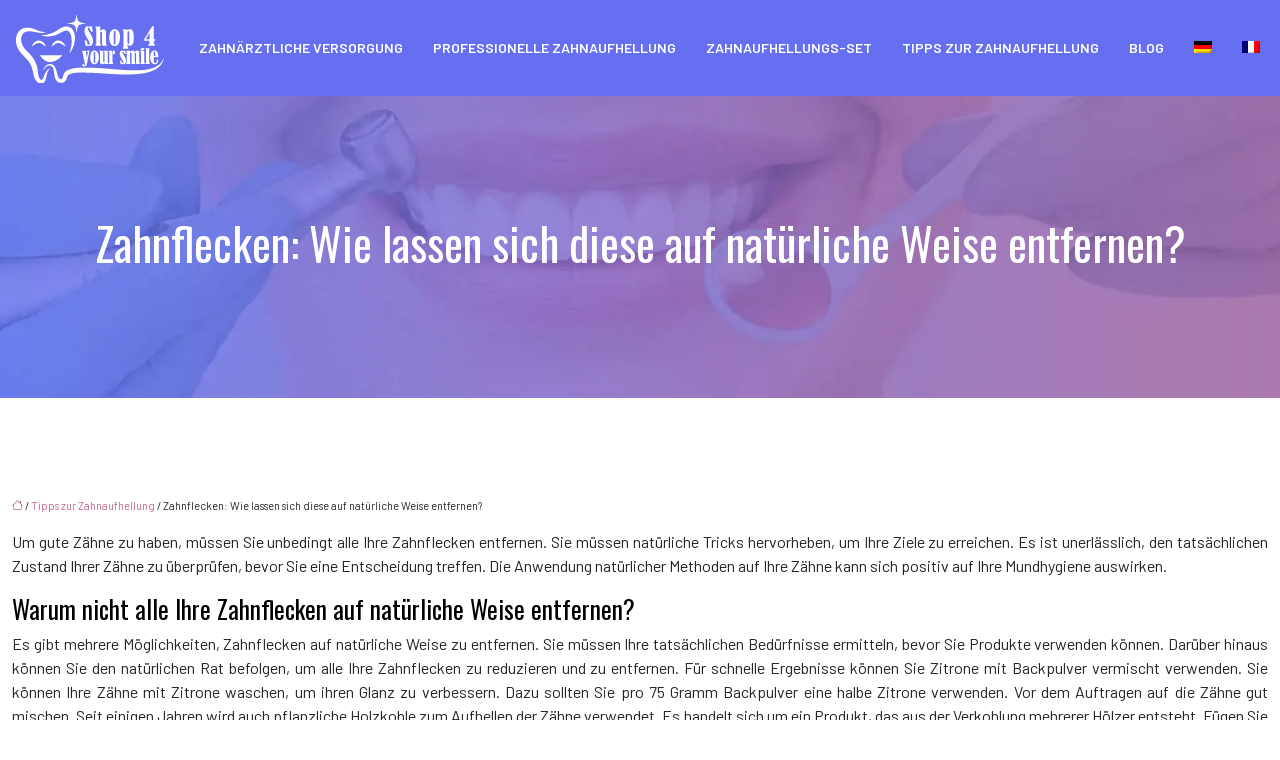

--- FILE ---
content_type: text/html; charset=UTF-8
request_url: https://www.shop-4-your-smile.de/zahnflecken-wie-lassen-sich-diese-auf-natuerliche-weise-entfernen/
body_size: 8482
content:
<!DOCTYPE html>
<html lang="de-DE">
<head>
<meta charset="UTF-8" />
<meta name="viewport" content="width=device-width">
<link rel="shortcut icon" href="/wp-content/uploads/2024/09/favicon-shop-4-your-smile.png" />
<script type="application/ld+json">
{
    "@context": "https://schema.org",
    "@graph": [
        {
            "@type": "WebSite",
            "@id": "https://www.shop-4-your-smile.de#website",
            "url": "https://www.shop-4-your-smile.de",
            "name": "shop-4-your-smile",
            "inLanguage": "de-DE",
            "publisher": {
                "@id": "https://www.shop-4-your-smile.de#organization"
            }
        },
        {
            "@type": "Organization",
            "@id": "https://www.shop-4-your-smile.de#organization",
            "name": "shop-4-your-smile",
            "url": "https://www.shop-4-your-smile.de",
            "logo": {
                "@type": "ImageObject",
                "@id": "https://www.shop-4-your-smile.de#logo",
                "url": "https://www.shop-4-your-smile.de/wp-content/uploads/2024/09/lOGO-shop-4-your-smile-1.png"
            }
        },
        {
            "@type": "Person",
            "@id": "https://www.shop-4-your-smile.de/author/shop-4-your-smil#person",
            "name": "admin",
            "jobTitle": "Rédaction Web",
            "url": "https://www.shop-4-your-smile.de/author/shop-4-your-smil",
            "worksFor": {
                "@id": "https://www.shop-4-your-smile.de#organization"
            },
            "image": {
                "@type": "ImageObject",
                "url": ""
            }
        },
        {
            "@type": "WebPage",
            "@id": "https://www.shop-4-your-smile.de/zahnflecken-wie-lassen-sich-diese-auf-natuerliche-weise-entfernen/#webpage",
            "url": "https://www.shop-4-your-smile.de/zahnflecken-wie-lassen-sich-diese-auf-natuerliche-weise-entfernen/",
            "name": "Entfernen Sie alle Ihre Zahnflecken auf natürliche Art und Weise",
            "isPartOf": {
                "@id": "https://www.shop-4-your-smile.de#website"
            },
            "breadcrumb": {
                "@id": "https://www.shop-4-your-smile.de/zahnflecken-wie-lassen-sich-diese-auf-natuerliche-weise-entfernen/#breadcrumb"
            },
            "inLanguage": "de_DE"
        },
        {
            "@type": "Article",
            "@id": "https://www.shop-4-your-smile.de/zahnflecken-wie-lassen-sich-diese-auf-natuerliche-weise-entfernen/#article",
            "headline": "Zahnflecken: Wie lassen sich diese auf natürliche Weise entfernen?",
            "description": "Sie können natürliche Tricks anwenden, um Zahnflecken zu entfernen. Es wird daher empfohlen, Ihre tatsächlichen Erwartungen hervorzuheben.",
            "mainEntityOfPage": {
                "@id": "https://www.shop-4-your-smile.de/zahnflecken-wie-lassen-sich-diese-auf-natuerliche-weise-entfernen/#webpage"
            },
            "wordCount": 346,
            "isAccessibleForFree": true,
            "articleSection": [
                "Tipps zur Zahnaufhellung"
            ],
            "datePublished": "2020-02-26T15:05:21+00:00",
            "author": {
                "@id": "https://www.shop-4-your-smile.de/author/shop-4-your-smil#person"
            },
            "publisher": {
                "@id": "https://www.shop-4-your-smile.de#organization"
            },
            "inLanguage": "de-DE"
        },
        {
            "@type": "BreadcrumbList",
            "@id": "https://www.shop-4-your-smile.de/zahnflecken-wie-lassen-sich-diese-auf-natuerliche-weise-entfernen/#breadcrumb",
            "itemListElement": [
                {
                    "@type": "ListItem",
                    "position": 1,
                    "name": "Accueil",
                    "item": "https://www.shop-4-your-smile.de/"
                },
                {
                    "@type": "ListItem",
                    "position": 2,
                    "name": "Tipps zur Zahnaufhellung",
                    "item": "https://www.shop-4-your-smile.de/tipps-zur-zahnaufhellung/"
                },
                {
                    "@type": "ListItem",
                    "position": 3,
                    "name": "Zahnflecken: Wie lassen sich diese auf natürliche Weise entfernen?",
                    "item": "https://www.shop-4-your-smile.de/zahnflecken-wie-lassen-sich-diese-auf-natuerliche-weise-entfernen/"
                }
            ]
        }
    ]
}</script>
<meta name='robots' content='max-image-preview:large' />
<link rel="alternate" hreflang="de" href="https://www.shop-4-your-smile.de/zahnflecken-wie-lassen-sich-diese-auf-natuerliche-weise-entfernen/" />
<link rel="alternate" hreflang="fr" href="https://www.shop-4-your-smile.de/fr/taches-dentaires-comment-les-enlever-naturellement/" />
<link rel="alternate" hreflang="x-default" href="https://www.shop-4-your-smile.de/zahnflecken-wie-lassen-sich-diese-auf-natuerliche-weise-entfernen/" />
<title>Entfernen Sie alle Ihre Zahnflecken auf natürliche Art und Weise</title><meta name="description" content="Sie können natürliche Tricks anwenden, um Zahnflecken zu entfernen. Es wird daher empfohlen, Ihre tatsächlichen Erwartungen hervorzuheben."><link rel="alternate" title="oEmbed (JSON)" type="application/json+oembed" href="https://www.shop-4-your-smile.de/wp-json/oembed/1.0/embed?url=https%3A%2F%2Fwww.shop-4-your-smile.de%2Fzahnflecken-wie-lassen-sich-diese-auf-natuerliche-weise-entfernen%2F" />
<link rel="alternate" title="oEmbed (XML)" type="text/xml+oembed" href="https://www.shop-4-your-smile.de/wp-json/oembed/1.0/embed?url=https%3A%2F%2Fwww.shop-4-your-smile.de%2Fzahnflecken-wie-lassen-sich-diese-auf-natuerliche-weise-entfernen%2F&#038;format=xml" />
<style id='wp-img-auto-sizes-contain-inline-css' type='text/css'>
img:is([sizes=auto i],[sizes^="auto," i]){contain-intrinsic-size:3000px 1500px}
/*# sourceURL=wp-img-auto-sizes-contain-inline-css */
</style>
<link rel='stylesheet' id='wp-block-library-css' href='https://www.shop-4-your-smile.de/wp-includes/css/dist/block-library/style.min.css?ver=6ede0d0172775e7074e43d04b5315389' type='text/css' media='all' />
<style id='global-styles-inline-css' type='text/css'>
:root{--wp--preset--aspect-ratio--square: 1;--wp--preset--aspect-ratio--4-3: 4/3;--wp--preset--aspect-ratio--3-4: 3/4;--wp--preset--aspect-ratio--3-2: 3/2;--wp--preset--aspect-ratio--2-3: 2/3;--wp--preset--aspect-ratio--16-9: 16/9;--wp--preset--aspect-ratio--9-16: 9/16;--wp--preset--color--black: #000000;--wp--preset--color--cyan-bluish-gray: #abb8c3;--wp--preset--color--white: #ffffff;--wp--preset--color--pale-pink: #f78da7;--wp--preset--color--vivid-red: #cf2e2e;--wp--preset--color--luminous-vivid-orange: #ff6900;--wp--preset--color--luminous-vivid-amber: #fcb900;--wp--preset--color--light-green-cyan: #7bdcb5;--wp--preset--color--vivid-green-cyan: #00d084;--wp--preset--color--pale-cyan-blue: #8ed1fc;--wp--preset--color--vivid-cyan-blue: #0693e3;--wp--preset--color--vivid-purple: #9b51e0;--wp--preset--color--base: #f9f9f9;--wp--preset--color--base-2: #ffffff;--wp--preset--color--contrast: #111111;--wp--preset--color--contrast-2: #636363;--wp--preset--color--contrast-3: #A4A4A4;--wp--preset--color--accent: #cfcabe;--wp--preset--color--accent-2: #c2a990;--wp--preset--color--accent-3: #d8613c;--wp--preset--color--accent-4: #b1c5a4;--wp--preset--color--accent-5: #b5bdbc;--wp--preset--gradient--vivid-cyan-blue-to-vivid-purple: linear-gradient(135deg,rgb(6,147,227) 0%,rgb(155,81,224) 100%);--wp--preset--gradient--light-green-cyan-to-vivid-green-cyan: linear-gradient(135deg,rgb(122,220,180) 0%,rgb(0,208,130) 100%);--wp--preset--gradient--luminous-vivid-amber-to-luminous-vivid-orange: linear-gradient(135deg,rgb(252,185,0) 0%,rgb(255,105,0) 100%);--wp--preset--gradient--luminous-vivid-orange-to-vivid-red: linear-gradient(135deg,rgb(255,105,0) 0%,rgb(207,46,46) 100%);--wp--preset--gradient--very-light-gray-to-cyan-bluish-gray: linear-gradient(135deg,rgb(238,238,238) 0%,rgb(169,184,195) 100%);--wp--preset--gradient--cool-to-warm-spectrum: linear-gradient(135deg,rgb(74,234,220) 0%,rgb(151,120,209) 20%,rgb(207,42,186) 40%,rgb(238,44,130) 60%,rgb(251,105,98) 80%,rgb(254,248,76) 100%);--wp--preset--gradient--blush-light-purple: linear-gradient(135deg,rgb(255,206,236) 0%,rgb(152,150,240) 100%);--wp--preset--gradient--blush-bordeaux: linear-gradient(135deg,rgb(254,205,165) 0%,rgb(254,45,45) 50%,rgb(107,0,62) 100%);--wp--preset--gradient--luminous-dusk: linear-gradient(135deg,rgb(255,203,112) 0%,rgb(199,81,192) 50%,rgb(65,88,208) 100%);--wp--preset--gradient--pale-ocean: linear-gradient(135deg,rgb(255,245,203) 0%,rgb(182,227,212) 50%,rgb(51,167,181) 100%);--wp--preset--gradient--electric-grass: linear-gradient(135deg,rgb(202,248,128) 0%,rgb(113,206,126) 100%);--wp--preset--gradient--midnight: linear-gradient(135deg,rgb(2,3,129) 0%,rgb(40,116,252) 100%);--wp--preset--gradient--gradient-1: linear-gradient(to bottom, #cfcabe 0%, #F9F9F9 100%);--wp--preset--gradient--gradient-2: linear-gradient(to bottom, #C2A990 0%, #F9F9F9 100%);--wp--preset--gradient--gradient-3: linear-gradient(to bottom, #D8613C 0%, #F9F9F9 100%);--wp--preset--gradient--gradient-4: linear-gradient(to bottom, #B1C5A4 0%, #F9F9F9 100%);--wp--preset--gradient--gradient-5: linear-gradient(to bottom, #B5BDBC 0%, #F9F9F9 100%);--wp--preset--gradient--gradient-6: linear-gradient(to bottom, #A4A4A4 0%, #F9F9F9 100%);--wp--preset--gradient--gradient-7: linear-gradient(to bottom, #cfcabe 50%, #F9F9F9 50%);--wp--preset--gradient--gradient-8: linear-gradient(to bottom, #C2A990 50%, #F9F9F9 50%);--wp--preset--gradient--gradient-9: linear-gradient(to bottom, #D8613C 50%, #F9F9F9 50%);--wp--preset--gradient--gradient-10: linear-gradient(to bottom, #B1C5A4 50%, #F9F9F9 50%);--wp--preset--gradient--gradient-11: linear-gradient(to bottom, #B5BDBC 50%, #F9F9F9 50%);--wp--preset--gradient--gradient-12: linear-gradient(to bottom, #A4A4A4 50%, #F9F9F9 50%);--wp--preset--font-size--small: 13px;--wp--preset--font-size--medium: 20px;--wp--preset--font-size--large: 36px;--wp--preset--font-size--x-large: 42px;--wp--preset--spacing--20: min(1.5rem, 2vw);--wp--preset--spacing--30: min(2.5rem, 3vw);--wp--preset--spacing--40: min(4rem, 5vw);--wp--preset--spacing--50: min(6.5rem, 8vw);--wp--preset--spacing--60: min(10.5rem, 13vw);--wp--preset--spacing--70: 3.38rem;--wp--preset--spacing--80: 5.06rem;--wp--preset--spacing--10: 1rem;--wp--preset--shadow--natural: 6px 6px 9px rgba(0, 0, 0, 0.2);--wp--preset--shadow--deep: 12px 12px 50px rgba(0, 0, 0, 0.4);--wp--preset--shadow--sharp: 6px 6px 0px rgba(0, 0, 0, 0.2);--wp--preset--shadow--outlined: 6px 6px 0px -3px rgb(255, 255, 255), 6px 6px rgb(0, 0, 0);--wp--preset--shadow--crisp: 6px 6px 0px rgb(0, 0, 0);}:root { --wp--style--global--content-size: 1320px;--wp--style--global--wide-size: 1920px; }:where(body) { margin: 0; }.wp-site-blocks { padding-top: var(--wp--style--root--padding-top); padding-bottom: var(--wp--style--root--padding-bottom); }.has-global-padding { padding-right: var(--wp--style--root--padding-right); padding-left: var(--wp--style--root--padding-left); }.has-global-padding > .alignfull { margin-right: calc(var(--wp--style--root--padding-right) * -1); margin-left: calc(var(--wp--style--root--padding-left) * -1); }.has-global-padding :where(:not(.alignfull.is-layout-flow) > .has-global-padding:not(.wp-block-block, .alignfull)) { padding-right: 0; padding-left: 0; }.has-global-padding :where(:not(.alignfull.is-layout-flow) > .has-global-padding:not(.wp-block-block, .alignfull)) > .alignfull { margin-left: 0; margin-right: 0; }.wp-site-blocks > .alignleft { float: left; margin-right: 2em; }.wp-site-blocks > .alignright { float: right; margin-left: 2em; }.wp-site-blocks > .aligncenter { justify-content: center; margin-left: auto; margin-right: auto; }:where(.wp-site-blocks) > * { margin-block-start: 1.2rem; margin-block-end: 0; }:where(.wp-site-blocks) > :first-child { margin-block-start: 0; }:where(.wp-site-blocks) > :last-child { margin-block-end: 0; }:root { --wp--style--block-gap: 1.2rem; }:root :where(.is-layout-flow) > :first-child{margin-block-start: 0;}:root :where(.is-layout-flow) > :last-child{margin-block-end: 0;}:root :where(.is-layout-flow) > *{margin-block-start: 1.2rem;margin-block-end: 0;}:root :where(.is-layout-constrained) > :first-child{margin-block-start: 0;}:root :where(.is-layout-constrained) > :last-child{margin-block-end: 0;}:root :where(.is-layout-constrained) > *{margin-block-start: 1.2rem;margin-block-end: 0;}:root :where(.is-layout-flex){gap: 1.2rem;}:root :where(.is-layout-grid){gap: 1.2rem;}.is-layout-flow > .alignleft{float: left;margin-inline-start: 0;margin-inline-end: 2em;}.is-layout-flow > .alignright{float: right;margin-inline-start: 2em;margin-inline-end: 0;}.is-layout-flow > .aligncenter{margin-left: auto !important;margin-right: auto !important;}.is-layout-constrained > .alignleft{float: left;margin-inline-start: 0;margin-inline-end: 2em;}.is-layout-constrained > .alignright{float: right;margin-inline-start: 2em;margin-inline-end: 0;}.is-layout-constrained > .aligncenter{margin-left: auto !important;margin-right: auto !important;}.is-layout-constrained > :where(:not(.alignleft):not(.alignright):not(.alignfull)){max-width: var(--wp--style--global--content-size);margin-left: auto !important;margin-right: auto !important;}.is-layout-constrained > .alignwide{max-width: var(--wp--style--global--wide-size);}body .is-layout-flex{display: flex;}.is-layout-flex{flex-wrap: wrap;align-items: center;}.is-layout-flex > :is(*, div){margin: 0;}body .is-layout-grid{display: grid;}.is-layout-grid > :is(*, div){margin: 0;}body{--wp--style--root--padding-top: 0px;--wp--style--root--padding-right: var(--wp--preset--spacing--50);--wp--style--root--padding-bottom: 0px;--wp--style--root--padding-left: var(--wp--preset--spacing--50);}a:where(:not(.wp-element-button)){text-decoration: underline;}:root :where(a:where(:not(.wp-element-button)):hover){text-decoration: none;}:root :where(.wp-element-button, .wp-block-button__link){background-color: var(--wp--preset--color--contrast);border-radius: .33rem;border-color: var(--wp--preset--color--contrast);border-width: 0;color: var(--wp--preset--color--base);font-family: inherit;font-size: var(--wp--preset--font-size--small);font-style: normal;font-weight: 500;letter-spacing: inherit;line-height: inherit;padding-top: 0.6rem;padding-right: 1rem;padding-bottom: 0.6rem;padding-left: 1rem;text-decoration: none;text-transform: inherit;}:root :where(.wp-element-button:hover, .wp-block-button__link:hover){background-color: var(--wp--preset--color--contrast-2);border-color: var(--wp--preset--color--contrast-2);color: var(--wp--preset--color--base);}:root :where(.wp-element-button:focus, .wp-block-button__link:focus){background-color: var(--wp--preset--color--contrast-2);border-color: var(--wp--preset--color--contrast-2);color: var(--wp--preset--color--base);outline-color: var(--wp--preset--color--contrast);outline-offset: 2px;outline-style: dotted;outline-width: 1px;}:root :where(.wp-element-button:active, .wp-block-button__link:active){background-color: var(--wp--preset--color--contrast);color: var(--wp--preset--color--base);}:root :where(.wp-element-caption, .wp-block-audio figcaption, .wp-block-embed figcaption, .wp-block-gallery figcaption, .wp-block-image figcaption, .wp-block-table figcaption, .wp-block-video figcaption){color: var(--wp--preset--color--contrast-2);font-family: var(--wp--preset--font-family--body);font-size: 0.8rem;}.has-black-color{color: var(--wp--preset--color--black) !important;}.has-cyan-bluish-gray-color{color: var(--wp--preset--color--cyan-bluish-gray) !important;}.has-white-color{color: var(--wp--preset--color--white) !important;}.has-pale-pink-color{color: var(--wp--preset--color--pale-pink) !important;}.has-vivid-red-color{color: var(--wp--preset--color--vivid-red) !important;}.has-luminous-vivid-orange-color{color: var(--wp--preset--color--luminous-vivid-orange) !important;}.has-luminous-vivid-amber-color{color: var(--wp--preset--color--luminous-vivid-amber) !important;}.has-light-green-cyan-color{color: var(--wp--preset--color--light-green-cyan) !important;}.has-vivid-green-cyan-color{color: var(--wp--preset--color--vivid-green-cyan) !important;}.has-pale-cyan-blue-color{color: var(--wp--preset--color--pale-cyan-blue) !important;}.has-vivid-cyan-blue-color{color: var(--wp--preset--color--vivid-cyan-blue) !important;}.has-vivid-purple-color{color: var(--wp--preset--color--vivid-purple) !important;}.has-base-color{color: var(--wp--preset--color--base) !important;}.has-base-2-color{color: var(--wp--preset--color--base-2) !important;}.has-contrast-color{color: var(--wp--preset--color--contrast) !important;}.has-contrast-2-color{color: var(--wp--preset--color--contrast-2) !important;}.has-contrast-3-color{color: var(--wp--preset--color--contrast-3) !important;}.has-accent-color{color: var(--wp--preset--color--accent) !important;}.has-accent-2-color{color: var(--wp--preset--color--accent-2) !important;}.has-accent-3-color{color: var(--wp--preset--color--accent-3) !important;}.has-accent-4-color{color: var(--wp--preset--color--accent-4) !important;}.has-accent-5-color{color: var(--wp--preset--color--accent-5) !important;}.has-black-background-color{background-color: var(--wp--preset--color--black) !important;}.has-cyan-bluish-gray-background-color{background-color: var(--wp--preset--color--cyan-bluish-gray) !important;}.has-white-background-color{background-color: var(--wp--preset--color--white) !important;}.has-pale-pink-background-color{background-color: var(--wp--preset--color--pale-pink) !important;}.has-vivid-red-background-color{background-color: var(--wp--preset--color--vivid-red) !important;}.has-luminous-vivid-orange-background-color{background-color: var(--wp--preset--color--luminous-vivid-orange) !important;}.has-luminous-vivid-amber-background-color{background-color: var(--wp--preset--color--luminous-vivid-amber) !important;}.has-light-green-cyan-background-color{background-color: var(--wp--preset--color--light-green-cyan) !important;}.has-vivid-green-cyan-background-color{background-color: var(--wp--preset--color--vivid-green-cyan) !important;}.has-pale-cyan-blue-background-color{background-color: var(--wp--preset--color--pale-cyan-blue) !important;}.has-vivid-cyan-blue-background-color{background-color: var(--wp--preset--color--vivid-cyan-blue) !important;}.has-vivid-purple-background-color{background-color: var(--wp--preset--color--vivid-purple) !important;}.has-base-background-color{background-color: var(--wp--preset--color--base) !important;}.has-base-2-background-color{background-color: var(--wp--preset--color--base-2) !important;}.has-contrast-background-color{background-color: var(--wp--preset--color--contrast) !important;}.has-contrast-2-background-color{background-color: var(--wp--preset--color--contrast-2) !important;}.has-contrast-3-background-color{background-color: var(--wp--preset--color--contrast-3) !important;}.has-accent-background-color{background-color: var(--wp--preset--color--accent) !important;}.has-accent-2-background-color{background-color: var(--wp--preset--color--accent-2) !important;}.has-accent-3-background-color{background-color: var(--wp--preset--color--accent-3) !important;}.has-accent-4-background-color{background-color: var(--wp--preset--color--accent-4) !important;}.has-accent-5-background-color{background-color: var(--wp--preset--color--accent-5) !important;}.has-black-border-color{border-color: var(--wp--preset--color--black) !important;}.has-cyan-bluish-gray-border-color{border-color: var(--wp--preset--color--cyan-bluish-gray) !important;}.has-white-border-color{border-color: var(--wp--preset--color--white) !important;}.has-pale-pink-border-color{border-color: var(--wp--preset--color--pale-pink) !important;}.has-vivid-red-border-color{border-color: var(--wp--preset--color--vivid-red) !important;}.has-luminous-vivid-orange-border-color{border-color: var(--wp--preset--color--luminous-vivid-orange) !important;}.has-luminous-vivid-amber-border-color{border-color: var(--wp--preset--color--luminous-vivid-amber) !important;}.has-light-green-cyan-border-color{border-color: var(--wp--preset--color--light-green-cyan) !important;}.has-vivid-green-cyan-border-color{border-color: var(--wp--preset--color--vivid-green-cyan) !important;}.has-pale-cyan-blue-border-color{border-color: var(--wp--preset--color--pale-cyan-blue) !important;}.has-vivid-cyan-blue-border-color{border-color: var(--wp--preset--color--vivid-cyan-blue) !important;}.has-vivid-purple-border-color{border-color: var(--wp--preset--color--vivid-purple) !important;}.has-base-border-color{border-color: var(--wp--preset--color--base) !important;}.has-base-2-border-color{border-color: var(--wp--preset--color--base-2) !important;}.has-contrast-border-color{border-color: var(--wp--preset--color--contrast) !important;}.has-contrast-2-border-color{border-color: var(--wp--preset--color--contrast-2) !important;}.has-contrast-3-border-color{border-color: var(--wp--preset--color--contrast-3) !important;}.has-accent-border-color{border-color: var(--wp--preset--color--accent) !important;}.has-accent-2-border-color{border-color: var(--wp--preset--color--accent-2) !important;}.has-accent-3-border-color{border-color: var(--wp--preset--color--accent-3) !important;}.has-accent-4-border-color{border-color: var(--wp--preset--color--accent-4) !important;}.has-accent-5-border-color{border-color: var(--wp--preset--color--accent-5) !important;}.has-vivid-cyan-blue-to-vivid-purple-gradient-background{background: var(--wp--preset--gradient--vivid-cyan-blue-to-vivid-purple) !important;}.has-light-green-cyan-to-vivid-green-cyan-gradient-background{background: var(--wp--preset--gradient--light-green-cyan-to-vivid-green-cyan) !important;}.has-luminous-vivid-amber-to-luminous-vivid-orange-gradient-background{background: var(--wp--preset--gradient--luminous-vivid-amber-to-luminous-vivid-orange) !important;}.has-luminous-vivid-orange-to-vivid-red-gradient-background{background: var(--wp--preset--gradient--luminous-vivid-orange-to-vivid-red) !important;}.has-very-light-gray-to-cyan-bluish-gray-gradient-background{background: var(--wp--preset--gradient--very-light-gray-to-cyan-bluish-gray) !important;}.has-cool-to-warm-spectrum-gradient-background{background: var(--wp--preset--gradient--cool-to-warm-spectrum) !important;}.has-blush-light-purple-gradient-background{background: var(--wp--preset--gradient--blush-light-purple) !important;}.has-blush-bordeaux-gradient-background{background: var(--wp--preset--gradient--blush-bordeaux) !important;}.has-luminous-dusk-gradient-background{background: var(--wp--preset--gradient--luminous-dusk) !important;}.has-pale-ocean-gradient-background{background: var(--wp--preset--gradient--pale-ocean) !important;}.has-electric-grass-gradient-background{background: var(--wp--preset--gradient--electric-grass) !important;}.has-midnight-gradient-background{background: var(--wp--preset--gradient--midnight) !important;}.has-gradient-1-gradient-background{background: var(--wp--preset--gradient--gradient-1) !important;}.has-gradient-2-gradient-background{background: var(--wp--preset--gradient--gradient-2) !important;}.has-gradient-3-gradient-background{background: var(--wp--preset--gradient--gradient-3) !important;}.has-gradient-4-gradient-background{background: var(--wp--preset--gradient--gradient-4) !important;}.has-gradient-5-gradient-background{background: var(--wp--preset--gradient--gradient-5) !important;}.has-gradient-6-gradient-background{background: var(--wp--preset--gradient--gradient-6) !important;}.has-gradient-7-gradient-background{background: var(--wp--preset--gradient--gradient-7) !important;}.has-gradient-8-gradient-background{background: var(--wp--preset--gradient--gradient-8) !important;}.has-gradient-9-gradient-background{background: var(--wp--preset--gradient--gradient-9) !important;}.has-gradient-10-gradient-background{background: var(--wp--preset--gradient--gradient-10) !important;}.has-gradient-11-gradient-background{background: var(--wp--preset--gradient--gradient-11) !important;}.has-gradient-12-gradient-background{background: var(--wp--preset--gradient--gradient-12) !important;}.has-small-font-size{font-size: var(--wp--preset--font-size--small) !important;}.has-medium-font-size{font-size: var(--wp--preset--font-size--medium) !important;}.has-large-font-size{font-size: var(--wp--preset--font-size--large) !important;}.has-x-large-font-size{font-size: var(--wp--preset--font-size--x-large) !important;}
/*# sourceURL=global-styles-inline-css */
</style>

<link rel='stylesheet' id='wpml-menu-item-0-css' href='https://www.shop-4-your-smile.de/wp-content/plugins/sitepress-multilingual-cms/templates/language-switchers/menu-item/style.min.css?ver=6ede0d0172775e7074e43d04b5315389' type='text/css' media='all' />
<link rel='stylesheet' id='default-css' href='https://www.shop-4-your-smile.de/wp-content/themes/factory-templates-4/style.css?ver=6ede0d0172775e7074e43d04b5315389' type='text/css' media='all' />
<link rel='stylesheet' id='bootstrap5-css' href='https://www.shop-4-your-smile.de/wp-content/themes/factory-templates-4/css/bootstrap.min.css?ver=6ede0d0172775e7074e43d04b5315389' type='text/css' media='all' />
<link rel='stylesheet' id='bootstrap-icon-css' href='https://www.shop-4-your-smile.de/wp-content/themes/factory-templates-4/css/bootstrap-icons.css?ver=6ede0d0172775e7074e43d04b5315389' type='text/css' media='all' />
<link rel='stylesheet' id='global-css' href='https://www.shop-4-your-smile.de/wp-content/themes/factory-templates-4/css/global.css?ver=6ede0d0172775e7074e43d04b5315389' type='text/css' media='all' />
<link rel='stylesheet' id='custom-post-css' href='https://www.shop-4-your-smile.de/wp-content/themes/factory-templates-4/css/custom-post.css?ver=6ede0d0172775e7074e43d04b5315389' type='text/css' media='all' />
<script type="text/javascript" src="https://code.jquery.com/jquery-3.2.1.min.js?ver=6ede0d0172775e7074e43d04b5315389" id="jquery3.2.1-js"></script>
<script type="text/javascript" src="https://www.shop-4-your-smile.de/wp-content/themes/factory-templates-4/js/fn.js?ver=6ede0d0172775e7074e43d04b5315389" id="default_script-js"></script>
<link rel="https://api.w.org/" href="https://www.shop-4-your-smile.de/wp-json/" /><link rel="alternate" title="JSON" type="application/json" href="https://www.shop-4-your-smile.de/wp-json/wp/v2/posts/418" /><link rel="EditURI" type="application/rsd+xml" title="RSD" href="https://www.shop-4-your-smile.de/xmlrpc.php?rsd" />
<link rel="canonical" href="https://www.shop-4-your-smile.de/zahnflecken-wie-lassen-sich-diese-auf-natuerliche-weise-entfernen/" />
<link rel='shortlink' href='https://www.shop-4-your-smile.de/?p=418' />
<meta name="generator" content="WPML ver:4.8.6 stt:4,3;" />
 
<link href="https://fonts.googleapis.com/css2?family=Barlow:ital,wght@0,100;0,200;0,300;0,400;0,500;0,600;0,700;0,800;0,900;1,100;1,200;1,300;1,400;1,500;1,600;1,700;1,800;1,900&family=Oswald:wght@200..700&display=swap" rel="stylesheet"> 
<meta name="google-site-verification" content="f4GeSBTEEmjjqLibME3MF7bWg8ke5_QbaQRwNqjVh-k" />
<meta name="google-site-verification" content="4gTQFDUG7iqyt1W3ItRGdy7ouJ8wJPjam6KPzX7Myiw" /> 
<style type="text/css">
.default_color_background,.menu-bars{background-color : #C3628D }.default_color_text,a,h1 span,h2 span,h3 span,h4 span,h5 span,h6 span{color :#C3628D }.navigation li a,.navigation li.disabled,.navigation li.active a,.owl-dots .owl-dot.active span,.owl-dots .owl-dot:hover span{background-color: #C3628D;}
.block-spc{border-color:#C3628D}
.page-content a{color : #C3628D }.page-content a:hover{color : #0065ff }.home .body-content a{color : #C3628D }.home .body-content a:hover{color : #0065ff }body:not(.home) .main-navigation{background-color:#666FF0}.main-navigation {padding:5px 0;}.main-navigation nav li{padding:0px 5px;}.main-navigation.scrolled{background-color:rgba(0,0,0,0.7);}.main-navigation .logo-main{height: 70px;}.main-navigation  .logo-sticky{height: 55px;}nav li a{font-size:14px;}nav li a{line-height:26px;}nav li a{color:#fff!important;}nav li:hover > a,.current-menu-item > a{color:#e1a3ff!important;}.sub-menu a{color:#666FF0!important;}nav .sub-menu a:hover{color:#000!important;}.archive h1{color:#fff!important;}.archive h1{text-align:center!important;} .archive h1{font-size:45px}  .archive h2,.cat-description h2{font-size:25px} .archive h2 a,.cat-description h2{color:#000!important;}.archive .readmore{background-color:#666FF0;}.archive .readmore{color:#fff;}.archive .readmore:hover{background-color:#B55F90;}.archive .readmore:hover{color:#fff;}.archive .readmore{padding:8px 20px;}.single h1{color:#fff!important;}.single .the-post h2{color:#000!important;}.single .the-post h3{color:#000!important;}.single .the-post h4{color:#000!important;}.single .the-post h5{color:#000!important;}.single .the-post h6{color:#000!important;} .single .post-content a{color:#C3628D} .single .post-content a:hover{color:#0065ff}.single h1{text-align:center!important;}.single h1{font-size: 45px}.single h2{font-size: 25px}.single h3{font-size: 21px}.single h4{font-size: 18px}.single h5{font-size: 16px}.single h6{font-size: 15px}footer{background-position:top } </style>
<style>:root {
    --color-primary: #C3628D;
    --color-primary-light: #fd7fb7;
    --color-primary-dark: #884462;
    --color-primary-hover: #af587e;
    --color-primary-muted: #ff9ce1;
            --color-background: #fff;
    --color-text: #000000;
} </style>
<style id="custom-st" type="text/css">
html{overflow-x:hidden;}body{font-family:'Barlow',sans-serif;}nav li a{font-weight:600;font-family:'Barlow',sans-serif;text-transform:uppercase;}h1,h2,h3,h4,h5,h6{font-family:'Oswald',sans-serif;font-weight:400}.main-navigation .menu-item-has-children:after{right:0px;color:#fff;}.col-bloc {z-index:2;position:relative;}.groupe-A{background-color:#7bb0e7;background-repeat:no-repeat;background-image:url(),linear-gradient(to bottom right,#5a72fc,#fb4d4d) !important;background-attachment:scroll;background-position:center center;}.ligne {width:100% !important;max-width:5% !important;}hr{opacity:1;}.html-A {-webkit-transform:rotate(-5deg);transform:rotate(-5deg);-webkit-transform-origin:left top;transform-origin:left top;right:auto;left:0;background:#fff;left:-5%;height:180px;width:110%;position:relative;}.box-shadow{box-shadow:0 0 5px 0 rgba(0,0,0,0.18);}.Col-M {background:linear-gradient(to bottom right,#7bb0e7,#4ecac2);}.group-b{margin-top:-6%;background-repeat:no-repeat;background-image:url(https://www.shop-4-your-smile.de/wp-content/uploads/2024/09/Comment-garder-une-bonne-hygiene-dentaire-1.webp),linear-gradient(45deg,#00ccc4,#69b2e8)!important;background-position:center center;}figure{margin:0 0 0rem;}.simple p{padding:0px 25px;}.groupe-3{background-color:#1cc5e7;background-repeat:no-repeat;background-image:url(),linear-gradient(to bottom right,#1cc5e7,#e3ee22);background-attachment:scroll;background-position:top center;}.widget_sidebar .sidebar-widget{font-weight:500;border-bottom:0px solid;line-height:27px;}.widget_sidebar{background:#cccccc1f;padding:20px;margin-bottom:30px;}.bloc {margin-top:-80px !important;}.bloch2{margin-top:-50px !important;}.simple .heading{line-height:33px !important;margin-bottom:20px;font-weight:700;}</style>
</head> 

<body class="wp-singular post-template-default single single-post postid-418 single-format-standard wp-theme-factory-templates-4 catid-24" style="">

<div class="main-navigation  container-fluid is_sticky ">
<nav class="navbar navbar-expand-lg  container-xxl">

<a id="logo" href="https://www.shop-4-your-smile.de">
<img class="logo-main" src="/wp-content/uploads/2024/09/lOGO-shop-4-your-smile-1.png"  width="149px"   height="70px"  alt="logo">
<img class="logo-sticky" src="/wp-content/uploads/2024/09/lOGO-shop-4-your-smile-1.png" width="auto" height="55px" alt="logo"></a>

    <button class="navbar-toggler" type="button" data-bs-toggle="collapse" data-bs-target="#navbarSupportedContent" aria-controls="navbarSupportedContent" aria-expanded="false" aria-label="Toggle navigation">
      <span class="navbar-toggler-icon"><i class="bi bi-list"></i></span>
    </button>

    <div class="collapse navbar-collapse" id="navbarSupportedContent">

<ul id="main-menu" class="classic-menu navbar-nav ms-auto mb-2 mb-lg-0"><li id="menu-item-385" class="menu-item menu-item-type-taxonomy menu-item-object-category"><a href="https://www.shop-4-your-smile.de/zahnaerztliche-versorgung/">Zahnärztliche Versorgung</a></li>
<li id="menu-item-420" class="menu-item menu-item-type-taxonomy menu-item-object-category"><a href="https://www.shop-4-your-smile.de/professionelle-zahnaufhellung/">Professionelle Zahnaufhellung</a></li>
<li id="menu-item-423" class="menu-item menu-item-type-taxonomy menu-item-object-category"><a href="https://www.shop-4-your-smile.de/zahnaufhellungs-set/">Zahnaufhellungs-Set</a></li>
<li id="menu-item-421" class="menu-item menu-item-type-taxonomy menu-item-object-category current-post-ancestor current-menu-parent current-post-parent"><a href="https://www.shop-4-your-smile.de/tipps-zur-zahnaufhellung/">Tipps zur Zahnaufhellung</a></li>
<li id="menu-item-629" class="menu-item menu-item-type-taxonomy menu-item-object-category"><a href="https://www.shop-4-your-smile.de/blog/">Blog</a></li>
<li id="menu-item-wpml-ls-2-de" class="menu-item wpml-ls-slot-2 wpml-ls-item wpml-ls-item-de wpml-ls-current-language wpml-ls-menu-item wpml-ls-first-item menu-item-type-wpml_ls_menu_item menu-item-object-wpml_ls_menu_item"><a href="https://www.shop-4-your-smile.de/zahnflecken-wie-lassen-sich-diese-auf-natuerliche-weise-entfernen/"><img
            class="wpml-ls-flag"
            src="https://www.shop-4-your-smile.de/wp-content/plugins/sitepress-multilingual-cms/res/flags/de.png"
            alt="Deutsch"
            
            
    /></a></li>
<li id="menu-item-wpml-ls-2-fr" class="menu-item wpml-ls-slot-2 wpml-ls-item wpml-ls-item-fr wpml-ls-menu-item wpml-ls-last-item menu-item-type-wpml_ls_menu_item menu-item-object-wpml_ls_menu_item"><a title="Zu Französisch wechseln" href="https://www.shop-4-your-smile.de/fr/taches-dentaires-comment-les-enlever-naturellement/"><img
            class="wpml-ls-flag"
            src="https://www.shop-4-your-smile.de/wp-content/plugins/sitepress-multilingual-cms/res/flags/fr.png"
            alt="Französisch"
            
            
    /></a></li>
</ul>
</div>
</nav>
</div><!--menu-->
<div style="background-color:shop-4-your-smil" class="body-content     ">
  

<div class="container-fluid subheader" style="background-position:top;background-image:url(/wp-content/uploads/2024/09/categorie.webp);background-color:;">
<div id="mask" style=""></div>	
<div class="container-xxl"><h1 class="title">Zahnflecken: Wie lassen sich diese auf natürliche Weise entfernen?</h1></div></div>



<div class="post-content container-xxl"> 


<div class="row">
<div class="  col-xxl-9  col-md-12">	



<div class="all-post-content">
<article>
<div style="font-size: 11px" class="breadcrumb"><a href="/"><i class="bi bi-house"></i></a>&nbsp;/&nbsp;<a href="https://www.shop-4-your-smile.de/tipps-zur-zahnaufhellung/">Tipps zur Zahnaufhellung</a>&nbsp;/&nbsp;Zahnflecken: Wie lassen sich diese auf natürliche Weise entfernen?</div>
<div class="the-post">





<p>Um gute Zähne zu haben, müssen Sie unbedingt alle Ihre Zahnflecken entfernen. Sie müssen natürliche Tricks hervorheben, um Ihre Ziele zu erreichen. Es ist unerlässlich, den tatsächlichen Zustand Ihrer Zähne zu überprüfen, bevor Sie eine Entscheidung treffen. Die Anwendung natürlicher Methoden auf Ihre Zähne kann sich positiv auf Ihre Mundhygiene auswirken.</p>
<h2>Warum nicht alle Ihre Zahnflecken auf natürliche Weise entfernen?</h2>
<p>Es gibt mehrere Möglichkeiten, Zahnflecken auf natürliche Weise zu entfernen. Sie müssen Ihre tatsächlichen Bedürfnisse ermitteln, bevor Sie Produkte verwenden können. Darüber hinaus können Sie den natürlichen Rat befolgen, um alle Ihre Zahnflecken zu reduzieren und zu entfernen. Für schnelle Ergebnisse können Sie Zitrone mit Backpulver vermischt verwenden. Sie können Ihre Zähne mit Zitrone waschen, um ihren Glanz zu verbessern. Dazu sollten Sie pro 75 Gramm Backpulver eine halbe Zitrone verwenden. Vor dem Auftragen auf die Zähne gut mischen. Seit einigen Jahren wird auch pflanzliche Holzkohle zum Aufhellen der Zähne verwendet. Es handelt sich um ein Produkt, das aus der Verkohlung mehrerer Hölzer entsteht. Fügen Sie Ihrer Zahnpasta vor dem Zähneputzen einfach pflanzliche Holzkohle hinzu.</p>
<h2>Reinigen Sie Ihre Zahnflecken auf natürliche Weise</h2>
<p>Um Ihre Zahnflecken auf natürliche Weise zu reinigen, können Sie sich für die Verwendung von ätherischem Teebaumöl entscheiden. Sie müssen Tropfen dieses Produkts auf Ihre Zahnpasta auftragen, um die gewünschten Ergebnisse zu erzielen. Meersalz kann auch zur Entfernung von Zahnflecken verwendet werden. Mischen Sie einfach das Meersalz mit einer Menge warmen Wassers. Es ist eine ausgezeichnete Möglichkeit, Ihre Flecken zu entfernen, wenn man seine antiseptischen und antimykotischen Tugenden in Betracht zieht. Um Ergebnisse sicherzustellen, sollten Sie Ihre Zähne zweimal pro Woche auf diese Weise putzen.</p>
<h2>Ein paar Tipps zur natürlichen Entfernung von Zahnflecken</h2>
<p>Erdbeerpaste ist sehr beliebt zur Entfernung von Zahnflecken. Sie benötigen eine Klette und Backpulver. Sie müssen die Früchte vor der Herstellung der Mischung zerkleinern. Tragen Sie die Lösung 20 Minuten lang auf alle Zähne auf. Sie müssen dann kontinuierlich spülen. Die Erdbeerpaste hat Anti-Flecken-Eigenschaften. Um Ihre Zahnflecken zu entfernen, können Sie natürliche Produkte verwenden. Wenn diese jedoch wirklich unbändig sind, wird dringend empfohlen, einen Zahnarzt aufzusuchen, um strengere Maßnahmen zu ergreifen.</p>




</div>
</article>






</div>

</div>	


<div class="col-xxl-3 col-md-12">
<div class="sidebar">
<div class="widget-area">





<div class='widget_sidebar'><div class='sidebar-widget'>Hervorgehoben</div><div class='textwidget sidebar-ma'><div class="row mb-2"><div class="col-12"><a href="https://www.shop-4-your-smile.de/isdem-impetu-occurrere/">Isdem impetu occurrere</a></div></div><div class="row mb-2"><div class="col-12"><a href="https://www.shop-4-your-smile.de/finden-sie-online-das-beste-zubehoer-fuer-virtual-reality-headsets/">Finden Sie online das beste Zubehör für Virtual-Reality-Headsets</a></div></div><div class="row mb-2"><div class="col-12"><a href="https://www.shop-4-your-smile.de/kauf-von-zahnpflegezubehoer-finden-sie-die-besten-adressen-online/">Kauf von Zahnpflegezubehör: Finden Sie die besten Adressen online</a></div></div><div class="row mb-2"><div class="col-12"><a href="https://www.shop-4-your-smile.de/wie-verwenden-sie-erdbeerpaste-zum-aufhellen-ihrer-zaehne/">Wie verwenden Sie Erdbeerpaste zum Aufhellen Ihrer Zähne?</a></div></div><div class="row mb-2"><div class="col-12"><a href="https://www.shop-4-your-smile.de/fokus-auf-pflanzliche-holzkohle-zum-aufhellen-der-zaehne/">Fokus auf pflanzliche Holzkohle zum Aufhellen der Zähne</a></div></div></div></div></div>
<style>
	.nav-post-cat .col-6 i{
		display: inline-block;
		position: absolute;
	}
	.nav-post-cat .col-6 a{
		position: relative;
	}
	.nav-post-cat .col-6:nth-child(1) a{
		padding-left: 18px;
		float: left;
	}
	.nav-post-cat .col-6:nth-child(1) i{
		left: 0;
	}
	.nav-post-cat .col-6:nth-child(2) a{
		padding-right: 18px;
		float: right;
	}
	.nav-post-cat .col-6:nth-child(2) i{
		transform: rotate(180deg);
		right: 0;
	}
	.nav-post-cat .col-6:nth-child(2){
		text-align: right;
	}
</style>



</div>
</div>
</div> </div>








</div>

</div><!--body-content-->

<footer class="container-fluid" style="background-color:#F5F5F5; ">
<div class="container-xxl">	
<div class="widgets">
<div class="row">
<div class="col-xxl-3 col-md-12">
</div>
<div class="col-xxl-6 col-md-12">
<div class="widget_footer">			<div class="textwidget"><p style="text-align: center; line-height: 21px; font-size: 14px;">Tipps und Tricks für weißere Zähne!</p>
</div>
		</div></div>
<div class="col-xxl-3 col-md-12">
</div>
</div>
</div></div>
<div class="copyright container-xxl">
	
</div></footer>







<script type="speculationrules">
{"prefetch":[{"source":"document","where":{"and":[{"href_matches":"/*"},{"not":{"href_matches":["/wp-*.php","/wp-admin/*","/wp-content/uploads/*","/wp-content/*","/wp-content/plugins/*","/wp-content/themes/factory-templates-4/*","/*\\?(.+)"]}},{"not":{"selector_matches":"a[rel~=\"nofollow\"]"}},{"not":{"selector_matches":".no-prefetch, .no-prefetch a"}}]},"eagerness":"conservative"}]}
</script>
<p class="text-center" style="margin-bottom: 0px"><a href="/plan-du-site/">Plan du site</a></p><script type="text/javascript" src="https://www.shop-4-your-smile.de/wp-content/themes/factory-templates-4/js/bootstrap.bundle.min.js" id="bootstrap5-js"></script>

<script type="text/javascript">
$(document).ready(function() {
$( ".the-post img" ).on( "click", function() {
var url_img = $(this).attr('src');
$('.img-fullscreen').html("<div><img src='"+url_img+"'></div>");
$('.img-fullscreen').fadeIn();
});
$('.img-fullscreen').on( "click", function() {
$(this).empty();
$('.img-fullscreen').hide();
});
//$('.block2.st3:first-child').removeClass("col-2");
//$('.block2.st3:first-child').addClass("col-6 fheight");
});
</script>










<div class="img-fullscreen"></div>

</body>
</html>